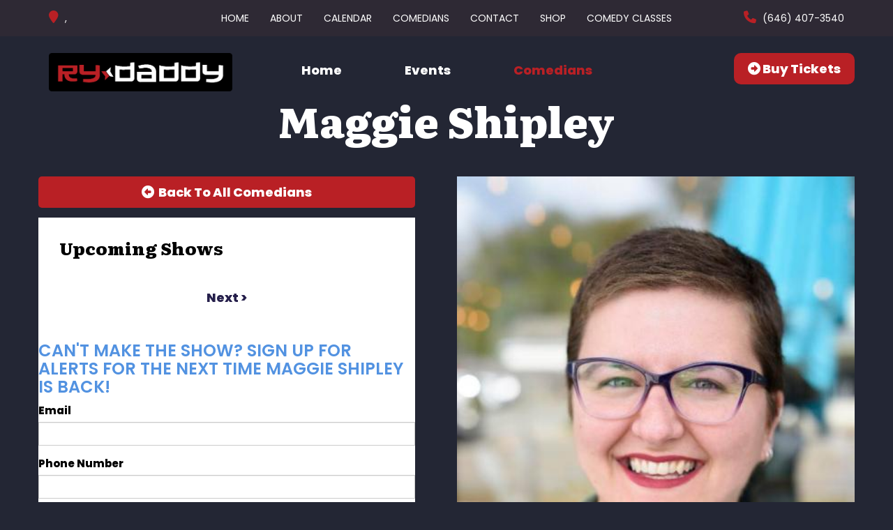

--- FILE ---
content_type: text/html; charset=utf-8
request_url: https://www.google.com/recaptcha/api2/anchor?ar=1&k=6Ld1_mkUAAAAAMKy1XzcDi7gaYinWnamKKe9oEZe&co=aHR0cHM6Ly93d3cucnlkYWRkeS5jb206NDQz&hl=en&v=PoyoqOPhxBO7pBk68S4YbpHZ&size=normal&anchor-ms=20000&execute-ms=30000&cb=htr0l7f0u7b3
body_size: 49514
content:
<!DOCTYPE HTML><html dir="ltr" lang="en"><head><meta http-equiv="Content-Type" content="text/html; charset=UTF-8">
<meta http-equiv="X-UA-Compatible" content="IE=edge">
<title>reCAPTCHA</title>
<style type="text/css">
/* cyrillic-ext */
@font-face {
  font-family: 'Roboto';
  font-style: normal;
  font-weight: 400;
  font-stretch: 100%;
  src: url(//fonts.gstatic.com/s/roboto/v48/KFO7CnqEu92Fr1ME7kSn66aGLdTylUAMa3GUBHMdazTgWw.woff2) format('woff2');
  unicode-range: U+0460-052F, U+1C80-1C8A, U+20B4, U+2DE0-2DFF, U+A640-A69F, U+FE2E-FE2F;
}
/* cyrillic */
@font-face {
  font-family: 'Roboto';
  font-style: normal;
  font-weight: 400;
  font-stretch: 100%;
  src: url(//fonts.gstatic.com/s/roboto/v48/KFO7CnqEu92Fr1ME7kSn66aGLdTylUAMa3iUBHMdazTgWw.woff2) format('woff2');
  unicode-range: U+0301, U+0400-045F, U+0490-0491, U+04B0-04B1, U+2116;
}
/* greek-ext */
@font-face {
  font-family: 'Roboto';
  font-style: normal;
  font-weight: 400;
  font-stretch: 100%;
  src: url(//fonts.gstatic.com/s/roboto/v48/KFO7CnqEu92Fr1ME7kSn66aGLdTylUAMa3CUBHMdazTgWw.woff2) format('woff2');
  unicode-range: U+1F00-1FFF;
}
/* greek */
@font-face {
  font-family: 'Roboto';
  font-style: normal;
  font-weight: 400;
  font-stretch: 100%;
  src: url(//fonts.gstatic.com/s/roboto/v48/KFO7CnqEu92Fr1ME7kSn66aGLdTylUAMa3-UBHMdazTgWw.woff2) format('woff2');
  unicode-range: U+0370-0377, U+037A-037F, U+0384-038A, U+038C, U+038E-03A1, U+03A3-03FF;
}
/* math */
@font-face {
  font-family: 'Roboto';
  font-style: normal;
  font-weight: 400;
  font-stretch: 100%;
  src: url(//fonts.gstatic.com/s/roboto/v48/KFO7CnqEu92Fr1ME7kSn66aGLdTylUAMawCUBHMdazTgWw.woff2) format('woff2');
  unicode-range: U+0302-0303, U+0305, U+0307-0308, U+0310, U+0312, U+0315, U+031A, U+0326-0327, U+032C, U+032F-0330, U+0332-0333, U+0338, U+033A, U+0346, U+034D, U+0391-03A1, U+03A3-03A9, U+03B1-03C9, U+03D1, U+03D5-03D6, U+03F0-03F1, U+03F4-03F5, U+2016-2017, U+2034-2038, U+203C, U+2040, U+2043, U+2047, U+2050, U+2057, U+205F, U+2070-2071, U+2074-208E, U+2090-209C, U+20D0-20DC, U+20E1, U+20E5-20EF, U+2100-2112, U+2114-2115, U+2117-2121, U+2123-214F, U+2190, U+2192, U+2194-21AE, U+21B0-21E5, U+21F1-21F2, U+21F4-2211, U+2213-2214, U+2216-22FF, U+2308-230B, U+2310, U+2319, U+231C-2321, U+2336-237A, U+237C, U+2395, U+239B-23B7, U+23D0, U+23DC-23E1, U+2474-2475, U+25AF, U+25B3, U+25B7, U+25BD, U+25C1, U+25CA, U+25CC, U+25FB, U+266D-266F, U+27C0-27FF, U+2900-2AFF, U+2B0E-2B11, U+2B30-2B4C, U+2BFE, U+3030, U+FF5B, U+FF5D, U+1D400-1D7FF, U+1EE00-1EEFF;
}
/* symbols */
@font-face {
  font-family: 'Roboto';
  font-style: normal;
  font-weight: 400;
  font-stretch: 100%;
  src: url(//fonts.gstatic.com/s/roboto/v48/KFO7CnqEu92Fr1ME7kSn66aGLdTylUAMaxKUBHMdazTgWw.woff2) format('woff2');
  unicode-range: U+0001-000C, U+000E-001F, U+007F-009F, U+20DD-20E0, U+20E2-20E4, U+2150-218F, U+2190, U+2192, U+2194-2199, U+21AF, U+21E6-21F0, U+21F3, U+2218-2219, U+2299, U+22C4-22C6, U+2300-243F, U+2440-244A, U+2460-24FF, U+25A0-27BF, U+2800-28FF, U+2921-2922, U+2981, U+29BF, U+29EB, U+2B00-2BFF, U+4DC0-4DFF, U+FFF9-FFFB, U+10140-1018E, U+10190-1019C, U+101A0, U+101D0-101FD, U+102E0-102FB, U+10E60-10E7E, U+1D2C0-1D2D3, U+1D2E0-1D37F, U+1F000-1F0FF, U+1F100-1F1AD, U+1F1E6-1F1FF, U+1F30D-1F30F, U+1F315, U+1F31C, U+1F31E, U+1F320-1F32C, U+1F336, U+1F378, U+1F37D, U+1F382, U+1F393-1F39F, U+1F3A7-1F3A8, U+1F3AC-1F3AF, U+1F3C2, U+1F3C4-1F3C6, U+1F3CA-1F3CE, U+1F3D4-1F3E0, U+1F3ED, U+1F3F1-1F3F3, U+1F3F5-1F3F7, U+1F408, U+1F415, U+1F41F, U+1F426, U+1F43F, U+1F441-1F442, U+1F444, U+1F446-1F449, U+1F44C-1F44E, U+1F453, U+1F46A, U+1F47D, U+1F4A3, U+1F4B0, U+1F4B3, U+1F4B9, U+1F4BB, U+1F4BF, U+1F4C8-1F4CB, U+1F4D6, U+1F4DA, U+1F4DF, U+1F4E3-1F4E6, U+1F4EA-1F4ED, U+1F4F7, U+1F4F9-1F4FB, U+1F4FD-1F4FE, U+1F503, U+1F507-1F50B, U+1F50D, U+1F512-1F513, U+1F53E-1F54A, U+1F54F-1F5FA, U+1F610, U+1F650-1F67F, U+1F687, U+1F68D, U+1F691, U+1F694, U+1F698, U+1F6AD, U+1F6B2, U+1F6B9-1F6BA, U+1F6BC, U+1F6C6-1F6CF, U+1F6D3-1F6D7, U+1F6E0-1F6EA, U+1F6F0-1F6F3, U+1F6F7-1F6FC, U+1F700-1F7FF, U+1F800-1F80B, U+1F810-1F847, U+1F850-1F859, U+1F860-1F887, U+1F890-1F8AD, U+1F8B0-1F8BB, U+1F8C0-1F8C1, U+1F900-1F90B, U+1F93B, U+1F946, U+1F984, U+1F996, U+1F9E9, U+1FA00-1FA6F, U+1FA70-1FA7C, U+1FA80-1FA89, U+1FA8F-1FAC6, U+1FACE-1FADC, U+1FADF-1FAE9, U+1FAF0-1FAF8, U+1FB00-1FBFF;
}
/* vietnamese */
@font-face {
  font-family: 'Roboto';
  font-style: normal;
  font-weight: 400;
  font-stretch: 100%;
  src: url(//fonts.gstatic.com/s/roboto/v48/KFO7CnqEu92Fr1ME7kSn66aGLdTylUAMa3OUBHMdazTgWw.woff2) format('woff2');
  unicode-range: U+0102-0103, U+0110-0111, U+0128-0129, U+0168-0169, U+01A0-01A1, U+01AF-01B0, U+0300-0301, U+0303-0304, U+0308-0309, U+0323, U+0329, U+1EA0-1EF9, U+20AB;
}
/* latin-ext */
@font-face {
  font-family: 'Roboto';
  font-style: normal;
  font-weight: 400;
  font-stretch: 100%;
  src: url(//fonts.gstatic.com/s/roboto/v48/KFO7CnqEu92Fr1ME7kSn66aGLdTylUAMa3KUBHMdazTgWw.woff2) format('woff2');
  unicode-range: U+0100-02BA, U+02BD-02C5, U+02C7-02CC, U+02CE-02D7, U+02DD-02FF, U+0304, U+0308, U+0329, U+1D00-1DBF, U+1E00-1E9F, U+1EF2-1EFF, U+2020, U+20A0-20AB, U+20AD-20C0, U+2113, U+2C60-2C7F, U+A720-A7FF;
}
/* latin */
@font-face {
  font-family: 'Roboto';
  font-style: normal;
  font-weight: 400;
  font-stretch: 100%;
  src: url(//fonts.gstatic.com/s/roboto/v48/KFO7CnqEu92Fr1ME7kSn66aGLdTylUAMa3yUBHMdazQ.woff2) format('woff2');
  unicode-range: U+0000-00FF, U+0131, U+0152-0153, U+02BB-02BC, U+02C6, U+02DA, U+02DC, U+0304, U+0308, U+0329, U+2000-206F, U+20AC, U+2122, U+2191, U+2193, U+2212, U+2215, U+FEFF, U+FFFD;
}
/* cyrillic-ext */
@font-face {
  font-family: 'Roboto';
  font-style: normal;
  font-weight: 500;
  font-stretch: 100%;
  src: url(//fonts.gstatic.com/s/roboto/v48/KFO7CnqEu92Fr1ME7kSn66aGLdTylUAMa3GUBHMdazTgWw.woff2) format('woff2');
  unicode-range: U+0460-052F, U+1C80-1C8A, U+20B4, U+2DE0-2DFF, U+A640-A69F, U+FE2E-FE2F;
}
/* cyrillic */
@font-face {
  font-family: 'Roboto';
  font-style: normal;
  font-weight: 500;
  font-stretch: 100%;
  src: url(//fonts.gstatic.com/s/roboto/v48/KFO7CnqEu92Fr1ME7kSn66aGLdTylUAMa3iUBHMdazTgWw.woff2) format('woff2');
  unicode-range: U+0301, U+0400-045F, U+0490-0491, U+04B0-04B1, U+2116;
}
/* greek-ext */
@font-face {
  font-family: 'Roboto';
  font-style: normal;
  font-weight: 500;
  font-stretch: 100%;
  src: url(//fonts.gstatic.com/s/roboto/v48/KFO7CnqEu92Fr1ME7kSn66aGLdTylUAMa3CUBHMdazTgWw.woff2) format('woff2');
  unicode-range: U+1F00-1FFF;
}
/* greek */
@font-face {
  font-family: 'Roboto';
  font-style: normal;
  font-weight: 500;
  font-stretch: 100%;
  src: url(//fonts.gstatic.com/s/roboto/v48/KFO7CnqEu92Fr1ME7kSn66aGLdTylUAMa3-UBHMdazTgWw.woff2) format('woff2');
  unicode-range: U+0370-0377, U+037A-037F, U+0384-038A, U+038C, U+038E-03A1, U+03A3-03FF;
}
/* math */
@font-face {
  font-family: 'Roboto';
  font-style: normal;
  font-weight: 500;
  font-stretch: 100%;
  src: url(//fonts.gstatic.com/s/roboto/v48/KFO7CnqEu92Fr1ME7kSn66aGLdTylUAMawCUBHMdazTgWw.woff2) format('woff2');
  unicode-range: U+0302-0303, U+0305, U+0307-0308, U+0310, U+0312, U+0315, U+031A, U+0326-0327, U+032C, U+032F-0330, U+0332-0333, U+0338, U+033A, U+0346, U+034D, U+0391-03A1, U+03A3-03A9, U+03B1-03C9, U+03D1, U+03D5-03D6, U+03F0-03F1, U+03F4-03F5, U+2016-2017, U+2034-2038, U+203C, U+2040, U+2043, U+2047, U+2050, U+2057, U+205F, U+2070-2071, U+2074-208E, U+2090-209C, U+20D0-20DC, U+20E1, U+20E5-20EF, U+2100-2112, U+2114-2115, U+2117-2121, U+2123-214F, U+2190, U+2192, U+2194-21AE, U+21B0-21E5, U+21F1-21F2, U+21F4-2211, U+2213-2214, U+2216-22FF, U+2308-230B, U+2310, U+2319, U+231C-2321, U+2336-237A, U+237C, U+2395, U+239B-23B7, U+23D0, U+23DC-23E1, U+2474-2475, U+25AF, U+25B3, U+25B7, U+25BD, U+25C1, U+25CA, U+25CC, U+25FB, U+266D-266F, U+27C0-27FF, U+2900-2AFF, U+2B0E-2B11, U+2B30-2B4C, U+2BFE, U+3030, U+FF5B, U+FF5D, U+1D400-1D7FF, U+1EE00-1EEFF;
}
/* symbols */
@font-face {
  font-family: 'Roboto';
  font-style: normal;
  font-weight: 500;
  font-stretch: 100%;
  src: url(//fonts.gstatic.com/s/roboto/v48/KFO7CnqEu92Fr1ME7kSn66aGLdTylUAMaxKUBHMdazTgWw.woff2) format('woff2');
  unicode-range: U+0001-000C, U+000E-001F, U+007F-009F, U+20DD-20E0, U+20E2-20E4, U+2150-218F, U+2190, U+2192, U+2194-2199, U+21AF, U+21E6-21F0, U+21F3, U+2218-2219, U+2299, U+22C4-22C6, U+2300-243F, U+2440-244A, U+2460-24FF, U+25A0-27BF, U+2800-28FF, U+2921-2922, U+2981, U+29BF, U+29EB, U+2B00-2BFF, U+4DC0-4DFF, U+FFF9-FFFB, U+10140-1018E, U+10190-1019C, U+101A0, U+101D0-101FD, U+102E0-102FB, U+10E60-10E7E, U+1D2C0-1D2D3, U+1D2E0-1D37F, U+1F000-1F0FF, U+1F100-1F1AD, U+1F1E6-1F1FF, U+1F30D-1F30F, U+1F315, U+1F31C, U+1F31E, U+1F320-1F32C, U+1F336, U+1F378, U+1F37D, U+1F382, U+1F393-1F39F, U+1F3A7-1F3A8, U+1F3AC-1F3AF, U+1F3C2, U+1F3C4-1F3C6, U+1F3CA-1F3CE, U+1F3D4-1F3E0, U+1F3ED, U+1F3F1-1F3F3, U+1F3F5-1F3F7, U+1F408, U+1F415, U+1F41F, U+1F426, U+1F43F, U+1F441-1F442, U+1F444, U+1F446-1F449, U+1F44C-1F44E, U+1F453, U+1F46A, U+1F47D, U+1F4A3, U+1F4B0, U+1F4B3, U+1F4B9, U+1F4BB, U+1F4BF, U+1F4C8-1F4CB, U+1F4D6, U+1F4DA, U+1F4DF, U+1F4E3-1F4E6, U+1F4EA-1F4ED, U+1F4F7, U+1F4F9-1F4FB, U+1F4FD-1F4FE, U+1F503, U+1F507-1F50B, U+1F50D, U+1F512-1F513, U+1F53E-1F54A, U+1F54F-1F5FA, U+1F610, U+1F650-1F67F, U+1F687, U+1F68D, U+1F691, U+1F694, U+1F698, U+1F6AD, U+1F6B2, U+1F6B9-1F6BA, U+1F6BC, U+1F6C6-1F6CF, U+1F6D3-1F6D7, U+1F6E0-1F6EA, U+1F6F0-1F6F3, U+1F6F7-1F6FC, U+1F700-1F7FF, U+1F800-1F80B, U+1F810-1F847, U+1F850-1F859, U+1F860-1F887, U+1F890-1F8AD, U+1F8B0-1F8BB, U+1F8C0-1F8C1, U+1F900-1F90B, U+1F93B, U+1F946, U+1F984, U+1F996, U+1F9E9, U+1FA00-1FA6F, U+1FA70-1FA7C, U+1FA80-1FA89, U+1FA8F-1FAC6, U+1FACE-1FADC, U+1FADF-1FAE9, U+1FAF0-1FAF8, U+1FB00-1FBFF;
}
/* vietnamese */
@font-face {
  font-family: 'Roboto';
  font-style: normal;
  font-weight: 500;
  font-stretch: 100%;
  src: url(//fonts.gstatic.com/s/roboto/v48/KFO7CnqEu92Fr1ME7kSn66aGLdTylUAMa3OUBHMdazTgWw.woff2) format('woff2');
  unicode-range: U+0102-0103, U+0110-0111, U+0128-0129, U+0168-0169, U+01A0-01A1, U+01AF-01B0, U+0300-0301, U+0303-0304, U+0308-0309, U+0323, U+0329, U+1EA0-1EF9, U+20AB;
}
/* latin-ext */
@font-face {
  font-family: 'Roboto';
  font-style: normal;
  font-weight: 500;
  font-stretch: 100%;
  src: url(//fonts.gstatic.com/s/roboto/v48/KFO7CnqEu92Fr1ME7kSn66aGLdTylUAMa3KUBHMdazTgWw.woff2) format('woff2');
  unicode-range: U+0100-02BA, U+02BD-02C5, U+02C7-02CC, U+02CE-02D7, U+02DD-02FF, U+0304, U+0308, U+0329, U+1D00-1DBF, U+1E00-1E9F, U+1EF2-1EFF, U+2020, U+20A0-20AB, U+20AD-20C0, U+2113, U+2C60-2C7F, U+A720-A7FF;
}
/* latin */
@font-face {
  font-family: 'Roboto';
  font-style: normal;
  font-weight: 500;
  font-stretch: 100%;
  src: url(//fonts.gstatic.com/s/roboto/v48/KFO7CnqEu92Fr1ME7kSn66aGLdTylUAMa3yUBHMdazQ.woff2) format('woff2');
  unicode-range: U+0000-00FF, U+0131, U+0152-0153, U+02BB-02BC, U+02C6, U+02DA, U+02DC, U+0304, U+0308, U+0329, U+2000-206F, U+20AC, U+2122, U+2191, U+2193, U+2212, U+2215, U+FEFF, U+FFFD;
}
/* cyrillic-ext */
@font-face {
  font-family: 'Roboto';
  font-style: normal;
  font-weight: 900;
  font-stretch: 100%;
  src: url(//fonts.gstatic.com/s/roboto/v48/KFO7CnqEu92Fr1ME7kSn66aGLdTylUAMa3GUBHMdazTgWw.woff2) format('woff2');
  unicode-range: U+0460-052F, U+1C80-1C8A, U+20B4, U+2DE0-2DFF, U+A640-A69F, U+FE2E-FE2F;
}
/* cyrillic */
@font-face {
  font-family: 'Roboto';
  font-style: normal;
  font-weight: 900;
  font-stretch: 100%;
  src: url(//fonts.gstatic.com/s/roboto/v48/KFO7CnqEu92Fr1ME7kSn66aGLdTylUAMa3iUBHMdazTgWw.woff2) format('woff2');
  unicode-range: U+0301, U+0400-045F, U+0490-0491, U+04B0-04B1, U+2116;
}
/* greek-ext */
@font-face {
  font-family: 'Roboto';
  font-style: normal;
  font-weight: 900;
  font-stretch: 100%;
  src: url(//fonts.gstatic.com/s/roboto/v48/KFO7CnqEu92Fr1ME7kSn66aGLdTylUAMa3CUBHMdazTgWw.woff2) format('woff2');
  unicode-range: U+1F00-1FFF;
}
/* greek */
@font-face {
  font-family: 'Roboto';
  font-style: normal;
  font-weight: 900;
  font-stretch: 100%;
  src: url(//fonts.gstatic.com/s/roboto/v48/KFO7CnqEu92Fr1ME7kSn66aGLdTylUAMa3-UBHMdazTgWw.woff2) format('woff2');
  unicode-range: U+0370-0377, U+037A-037F, U+0384-038A, U+038C, U+038E-03A1, U+03A3-03FF;
}
/* math */
@font-face {
  font-family: 'Roboto';
  font-style: normal;
  font-weight: 900;
  font-stretch: 100%;
  src: url(//fonts.gstatic.com/s/roboto/v48/KFO7CnqEu92Fr1ME7kSn66aGLdTylUAMawCUBHMdazTgWw.woff2) format('woff2');
  unicode-range: U+0302-0303, U+0305, U+0307-0308, U+0310, U+0312, U+0315, U+031A, U+0326-0327, U+032C, U+032F-0330, U+0332-0333, U+0338, U+033A, U+0346, U+034D, U+0391-03A1, U+03A3-03A9, U+03B1-03C9, U+03D1, U+03D5-03D6, U+03F0-03F1, U+03F4-03F5, U+2016-2017, U+2034-2038, U+203C, U+2040, U+2043, U+2047, U+2050, U+2057, U+205F, U+2070-2071, U+2074-208E, U+2090-209C, U+20D0-20DC, U+20E1, U+20E5-20EF, U+2100-2112, U+2114-2115, U+2117-2121, U+2123-214F, U+2190, U+2192, U+2194-21AE, U+21B0-21E5, U+21F1-21F2, U+21F4-2211, U+2213-2214, U+2216-22FF, U+2308-230B, U+2310, U+2319, U+231C-2321, U+2336-237A, U+237C, U+2395, U+239B-23B7, U+23D0, U+23DC-23E1, U+2474-2475, U+25AF, U+25B3, U+25B7, U+25BD, U+25C1, U+25CA, U+25CC, U+25FB, U+266D-266F, U+27C0-27FF, U+2900-2AFF, U+2B0E-2B11, U+2B30-2B4C, U+2BFE, U+3030, U+FF5B, U+FF5D, U+1D400-1D7FF, U+1EE00-1EEFF;
}
/* symbols */
@font-face {
  font-family: 'Roboto';
  font-style: normal;
  font-weight: 900;
  font-stretch: 100%;
  src: url(//fonts.gstatic.com/s/roboto/v48/KFO7CnqEu92Fr1ME7kSn66aGLdTylUAMaxKUBHMdazTgWw.woff2) format('woff2');
  unicode-range: U+0001-000C, U+000E-001F, U+007F-009F, U+20DD-20E0, U+20E2-20E4, U+2150-218F, U+2190, U+2192, U+2194-2199, U+21AF, U+21E6-21F0, U+21F3, U+2218-2219, U+2299, U+22C4-22C6, U+2300-243F, U+2440-244A, U+2460-24FF, U+25A0-27BF, U+2800-28FF, U+2921-2922, U+2981, U+29BF, U+29EB, U+2B00-2BFF, U+4DC0-4DFF, U+FFF9-FFFB, U+10140-1018E, U+10190-1019C, U+101A0, U+101D0-101FD, U+102E0-102FB, U+10E60-10E7E, U+1D2C0-1D2D3, U+1D2E0-1D37F, U+1F000-1F0FF, U+1F100-1F1AD, U+1F1E6-1F1FF, U+1F30D-1F30F, U+1F315, U+1F31C, U+1F31E, U+1F320-1F32C, U+1F336, U+1F378, U+1F37D, U+1F382, U+1F393-1F39F, U+1F3A7-1F3A8, U+1F3AC-1F3AF, U+1F3C2, U+1F3C4-1F3C6, U+1F3CA-1F3CE, U+1F3D4-1F3E0, U+1F3ED, U+1F3F1-1F3F3, U+1F3F5-1F3F7, U+1F408, U+1F415, U+1F41F, U+1F426, U+1F43F, U+1F441-1F442, U+1F444, U+1F446-1F449, U+1F44C-1F44E, U+1F453, U+1F46A, U+1F47D, U+1F4A3, U+1F4B0, U+1F4B3, U+1F4B9, U+1F4BB, U+1F4BF, U+1F4C8-1F4CB, U+1F4D6, U+1F4DA, U+1F4DF, U+1F4E3-1F4E6, U+1F4EA-1F4ED, U+1F4F7, U+1F4F9-1F4FB, U+1F4FD-1F4FE, U+1F503, U+1F507-1F50B, U+1F50D, U+1F512-1F513, U+1F53E-1F54A, U+1F54F-1F5FA, U+1F610, U+1F650-1F67F, U+1F687, U+1F68D, U+1F691, U+1F694, U+1F698, U+1F6AD, U+1F6B2, U+1F6B9-1F6BA, U+1F6BC, U+1F6C6-1F6CF, U+1F6D3-1F6D7, U+1F6E0-1F6EA, U+1F6F0-1F6F3, U+1F6F7-1F6FC, U+1F700-1F7FF, U+1F800-1F80B, U+1F810-1F847, U+1F850-1F859, U+1F860-1F887, U+1F890-1F8AD, U+1F8B0-1F8BB, U+1F8C0-1F8C1, U+1F900-1F90B, U+1F93B, U+1F946, U+1F984, U+1F996, U+1F9E9, U+1FA00-1FA6F, U+1FA70-1FA7C, U+1FA80-1FA89, U+1FA8F-1FAC6, U+1FACE-1FADC, U+1FADF-1FAE9, U+1FAF0-1FAF8, U+1FB00-1FBFF;
}
/* vietnamese */
@font-face {
  font-family: 'Roboto';
  font-style: normal;
  font-weight: 900;
  font-stretch: 100%;
  src: url(//fonts.gstatic.com/s/roboto/v48/KFO7CnqEu92Fr1ME7kSn66aGLdTylUAMa3OUBHMdazTgWw.woff2) format('woff2');
  unicode-range: U+0102-0103, U+0110-0111, U+0128-0129, U+0168-0169, U+01A0-01A1, U+01AF-01B0, U+0300-0301, U+0303-0304, U+0308-0309, U+0323, U+0329, U+1EA0-1EF9, U+20AB;
}
/* latin-ext */
@font-face {
  font-family: 'Roboto';
  font-style: normal;
  font-weight: 900;
  font-stretch: 100%;
  src: url(//fonts.gstatic.com/s/roboto/v48/KFO7CnqEu92Fr1ME7kSn66aGLdTylUAMa3KUBHMdazTgWw.woff2) format('woff2');
  unicode-range: U+0100-02BA, U+02BD-02C5, U+02C7-02CC, U+02CE-02D7, U+02DD-02FF, U+0304, U+0308, U+0329, U+1D00-1DBF, U+1E00-1E9F, U+1EF2-1EFF, U+2020, U+20A0-20AB, U+20AD-20C0, U+2113, U+2C60-2C7F, U+A720-A7FF;
}
/* latin */
@font-face {
  font-family: 'Roboto';
  font-style: normal;
  font-weight: 900;
  font-stretch: 100%;
  src: url(//fonts.gstatic.com/s/roboto/v48/KFO7CnqEu92Fr1ME7kSn66aGLdTylUAMa3yUBHMdazQ.woff2) format('woff2');
  unicode-range: U+0000-00FF, U+0131, U+0152-0153, U+02BB-02BC, U+02C6, U+02DA, U+02DC, U+0304, U+0308, U+0329, U+2000-206F, U+20AC, U+2122, U+2191, U+2193, U+2212, U+2215, U+FEFF, U+FFFD;
}

</style>
<link rel="stylesheet" type="text/css" href="https://www.gstatic.com/recaptcha/releases/PoyoqOPhxBO7pBk68S4YbpHZ/styles__ltr.css">
<script nonce="nZ2K0JKJ7oOT1jype8MvzA" type="text/javascript">window['__recaptcha_api'] = 'https://www.google.com/recaptcha/api2/';</script>
<script type="text/javascript" src="https://www.gstatic.com/recaptcha/releases/PoyoqOPhxBO7pBk68S4YbpHZ/recaptcha__en.js" nonce="nZ2K0JKJ7oOT1jype8MvzA">
      
    </script></head>
<body><div id="rc-anchor-alert" class="rc-anchor-alert"></div>
<input type="hidden" id="recaptcha-token" value="[base64]">
<script type="text/javascript" nonce="nZ2K0JKJ7oOT1jype8MvzA">
      recaptcha.anchor.Main.init("[\x22ainput\x22,[\x22bgdata\x22,\x22\x22,\[base64]/[base64]/MjU1Ong/[base64]/[base64]/[base64]/[base64]/[base64]/[base64]/[base64]/[base64]/[base64]/[base64]/[base64]/[base64]/[base64]/[base64]/[base64]\\u003d\x22,\[base64]\x22,\x22HTfCssO9w5lawrnCjXMvZRTCjVXDjMKmw7nCn8KlGMK4w6pwFMOlw4bCkcO8ej/Dll3CkEZKwpvDvSbCpMKvPR1fKWPCtcOCSMKAfBjCkhHCnMOxwpMtwp/CswPDtXhtw6HDhE3CoDjDs8ONTsKfwoPDjEcYKkXDmmc7E8OTbsO3f0cmIF3DokMnVEbCgzMKw6R+wqnCk8OqZ8O8wqTCm8OTwq3CvGZ+CsK4WGfCpRAjw5bCuMK4bnMNZsKZwrYaw742BCDDqsKtX8KfSV7Cr0jDrsKFw5duDWkpcGlyw5duwqZowpHDvMK/[base64]/CncO8Q8KLw5nDp8OVwq49OwFTw73CisKPH8O/[base64]/DrMKvawzCkMODKsOhUVnCp37DnhzDoBt2bMK3wqBqw7jClsKVw6/CnFvCjHZ2HD1TKGB/QcKzETxvw5HDuMKxHT8VN8OcMi5gwqvDssOMwp1Bw5TDrlvDjDzClcK4DH3DhGcNDGZpDUg/w6Igw4zCoHHCp8O1wr/CqmsRwq7Cg1EXw77CnxE/LjzCtn7DscKSw7syw47CicOdw6fDrsKlw5dnTwwXPsKBCEAsw53ClMOYK8OHG8OSBMK7w6fCpTQvEMOabcO4wpRMw5rDkz/DkxLDtMKFw7/[base64]/DhjHDsyvDhWdQAcKLYiA9w6vDqcKFw6dbwp0JOMOtWR7DlwLCqMKGw55XS2XDgsOOwoo3RsOOworDpcOnSsO2w5rCqQcBwqLDvXEsCcOcwq/CtcOsJMKbNsObw6M7eMOHw41FUMO/[base64]/[base64]/w5cSCsOSw7B+w5x3wrwxdsK3KsKgwqd6YyFVJFzCrSBMJWnCssK0XcKke8OrF8KBGUBIw5lNLS/[base64]/DoB9ow554w4InSzHCicOmw7LCh8KWwq9YFcKZwqnDgm7DssKtHRA0wpTDvHUAGsOyw6NJw4EmXcKNPVpRT2k6w71/wqjCij4nw6jClsKnNmnDpsKaw7vDscOMwpjCuMKZwpFgwrMCw77CtzZHw7bDnlIlw6/CiMK7wqR7w6XCqh4jw6nCqGDCgcKSwq8Fw5IdA8O2ACVWwrLDmSvCjF7DnX/CpnzCi8KPEllww60iw6fChiPCuMOdw7ksw49PDsOhwrPDksK4wo/CjzkqwpjCtcKyTyU5w5PDrQRsSxd6w5TCvxEOPjDDigTCtkrDnsK+wo/DgzTDpHHCgMOHFxNyw6bDosK7wqjDtMOpJsKnwoMmTCvDuT4nwqPDql0McMKQa8KVWgPCncOVJ8O7FsKvw5pBw7HDpGzDscKFS8KxPsO+woQ6c8O9w6oCw4XDscOmT0UeXcKYw5JLUMKrWkjDh8Obw6txJ8Ojwp/DnCfCqwI0w6EpwqcmTMKFd8KqCyDDs2VIS8KPwrzDl8OCw43DvcKPw5nDmhjCmmbChcOmwojCkcKZw5PCuifDlcKWO8KDNXLDscO/[base64]/LW9ww64QPsOXXsK4L18hOTPCtWDCq8KkBMObAcOVRl3CpcKxJ8O/aF3CsynCl8KNNcOwwonDrzUkaQN1wrLDvMK4w6/DqMOxwoXCvcOjMHh8w6zDgCPDvcOBw6tye0bCrMKSERplwrXDj8Kmw4k5w5nCjBQvwpcqwpNoZXPCkgJGw5DChMOyFMKew6kfIyc2YT7CtcKmTU/Ds8OAQ11NwpHChUZkw7PDg8OWb8Odw6bCgcOUDToxc8Kww6EsX8OpM3wROsOAw53CgsOBw63CtcKtA8KYw54KGsKmwo3CtiXDqsK8SmjDg0Qxwrxhw7nCnMOhwrh0aWTDs8O/JkN3MXhFw4HDj3NpwobCtMOcWcKcJkhnwpMTGcKOw6TCj8Ojwp3CvcOrb0J7PgBoCVs4wpTDmFhcfsO8woIlwr5mJsKvH8K7fsKrw6fDt8KoD8OKwp3Cm8KEw6QIwo0fw603U8KPSicpwprDvsOTwrbDgMOowq3Dh1/Cm2jDtsOzwrdmwq7CscKSE8KBwqhjDsObw4DCrEAjGMKSw7kcw48yw4HCosK+wqFkMMO7XsKkwprCiSvCjzTDuHp9XQAEBW7CuMKDBMO6KU9iHnLDgghvLj5Cw7g1fgrDoxQUeyPCngh2woNawp19N8OmV8OIw4nDjcOdRcKzw4MwDTQzbMKMw6nCq8OEw7tIw4EZwo/DjMKLSMK5wr8sRsO7wrodw67DucKBw48ZX8KqN8OgUcOew7Bnw5ZDw5dgw4rChx0Vw6rCksKMw7JVIcK3LzvCmcK/UC/DkVnDk8O/wr3DhAAHw5PCtcODYcObZsOhwqwic3xmw4fDscO1wpkMRknDkMKGwpjCmGhvw4jDqMOhZkjDmcOxMh7CrMO8HyHCtHcZwonCsiLDgV1Ww6A4YcKlLhxcwpvCm8Kqw7/DtsKOw4nDqG5TbsOYw5LCt8KbOkl5w6jDp2pLw5vDumFOwonDtsODV3vCmGLDl8OKD1hiwpbCgsOjw74Nw43CncOTwoRdw7fCnsOEGXRccyBjMMK5w5fDg2V2w5QwE1jDgsKvZMOxOsO/XBtLwp7DjVl8wozCjBXDj8OIw6hzTMODwqJ8SMK4dcK0w4oIw53DlcKAWRfCjsK8w7PDksOawqXCv8KcRAQ+w6YEcF/DqsOywpPCosOqw5bCqMOdwqXCuXTDqGhFw6/DusKPOyV6cjrDrT5owoTCsMKxwpjDqFvCrMKqw4BDw6XCpMKIw7JtVsOKw5vCpRHDthjDjF9cXknCsUsTSTU6wpFtb8OgdgorUy/[base64]/Ck0vDh8ODB8KJI8KiA8KDw6HDmsOWw5LCoirCmwJ9IE9Cf33Dt8KWScOdPMKtJcOjwpUwPj8Bcm3DmBrCgVIPwpnDtm44WMKywr/Dk8Ozwp9hw4Rywo/DrsKPw6fChMODN8Kzw6jDscOJwpYnVyrCjcKkw7zCicOkBl7DqcOTwqPDlsKjIy7Dh0E5w7ZcYcK5wp/DmX9cw48ABcO5cVYMeltewpvDhHolJ8OZSMK+e2Yifjl7GsOuwrPCm8OkKMKgHwBTO0TCpCE2chLCo8KEwofClkjDr1/DgsOUwrjCmxvDhR7Cu8OWFcKvG8K9wrnCqMOoHcKAfMOSw7HCgiPCp2nCg0MQw6DDj8OqCwIDwr3Dl0NYw4kDw4BOwolzK3EdwqUkwp11XwZPb2/DoGzDnMOQVCdowqgVZ1TCnmAkcsKdNcOQw6fCnjLCtsKYwqzCocOdIcOEVGvDh3U/[base64]/w7fDjcKlw4tMwrvCqMKPeMK2LcO8w7RBwrcPwqINIkTDvsOCN8OWw7gWwrxiwr48KjBPw48Zw6t2KsKOAldOw6vDl8KuwrbCpsKeTCTDp2/DhB3Dk0HCl8OPOsOCHVPDjMOII8K4w7RaOHjDnFDDhATCpVwRwqHDrwQxwoXDtMKLwqNlw7lrNl/[base64]/wrnDpMK4GMOpwqzDtsOAwo7Crx/CmFpyZmTDrcO9C2s2wpzDqMKQw7Vlw5jDiMOCwoDDlVdoeDoMwoMYwqjCgwA2w4VjwpQMw67ClMOHV8KIb8OUwrfClcKBwrjCj1dOw5DCtsO3dwMEN8KrABDDpyzDjwjCpMKRTMKfwoHDnMKtFw3CtMKXw4EbIcORw6/Cg1/CuMKID3HCkUvCpAfDjEPDusOsw5Bsw4TCjDXCtVk2w7Anw7VVDcKtYMOGw5ZQwpZtwq3CswzDqXM3w6PDux/CuHnDvhsIwpbDmsKCw5x0CCbDnRHCisO4w7IFwonDocKNwobCtXzCgcOzw6XDpMOnw7lLADDCoyzDrSZCTWfDiBN5w5h4wpXCrETCu3zCu8KLwojChAIkwpPCv8Kpwo04RMOyw65dP1LCg2ULacKow50Sw5TCh8O9wrTDhMOrCynDgcKlwqjCqA/DlsKQOMKfw7bCpcKAwp7CohcbPcKeU3N0wr1ZwrFrwpUlw7paw63CgEEXK8Kmwq9zw7p5JXIUworDqA/Du8O/wrHCpDbDnMOzw6DDlMOVTnISO0tIbVEqGMOiw77DgcKZw5lsCHoAAsKOwp88S2LDpxNuOEbCqidlGW4Cwr/Dq8KHCTlWw6lzw5tzwpjDi1XDtsOoBlTDmcOkw5pgwo9fwpl8w6TDli5LIcKBScKdwqNWw7diGsKfYRw2PVfCvwLDi8OmwrHDg0d7worDq1jCmcKeGEPCksO7JMKkw5AYGmDCpHkIRkrDs8KUVsOlwoMnwrRZLSwlw7TCvMKFD8K1wrRFw4/CjMKDVMKkcAc1wooMWMKLwojCqUrCqcOuQcOWTCvDg2AqdcONwpMYw5/DnsOENAtjG2dbwpZTwpgNE8K7w6YNwqvCkhxpwpfCnQxXwrHCmVJpEsOSwqXCicKLwrvCohNyBFPCosO7UC1kIsK5LXnDj3XCocK/LnTCsnIiJlnDiQfClcOAw6HCh8ONNlvCtScRw5HDtCQBwqrCucKrwrB/wrHDvi4LfBTDscKmw4FeOMO6woHCnH3DjMOaADbCrERvwqbCn8KNwqYpw4UsMMKCVmpRVcKEw7sPecOlc8O9wqbCgcOuw7/DoAppOMKOMsK5ZgPCrUQXwoQTw4wdHcKswprCplnCmzlFFsKPacKuw78mG0tCMQEgDsK/wo3Cs3rDn8OqwrbDn3M/BwUJay5xw7oLw4/[base64]/CWDDv8OnwozCqsKQWMKGw5pHXU/DkgrCscKvbMOUw4DDhcOkwpPCncO6wqnCkzBxwrA8X3DCvDpRYjPDsBHCmMKdw67DhkUywrBWw70MwosTVcK7cMOfATrDscK3w7R7OD5AOMOnAxYaa8K6wq56b8O2B8ObfMKVbh/DqnF2LcKzw4ZAwqXDusKlwqXDvcKrcCUMwoobPMOjwpXDn8KTI8KiPcKQw7BPw5hJwp/DlGHCvMOyNUUAUFfDunzCnkwYdEZRc1XDrCTDinzDk8OzWCkZUsK4wqjDuX/[base64]/Crh4jw7bDu3PDrX/CtX/DmTjDsm0hwoHDuh7DkMOyZg4dAsOIwoMBw59+w7LDgiJmw5d9NsO8aCrDrcONF8O3dX3CsGHDulYZRhFQGcKGE8KZw6YWw6EAKcOlwrvCll0nHQvCocKEw54BJMOfF2TDvMOEwpbCj8KXw6tHwotNfHdeAwfCsB/CmkrClnTChMKNJsO+S8OSUGzDjcOjfyfCgFRcUwzDt8KvbcOvwpMpbUgxb8KSdMK7wrVpTMKbw4fDiVMUEhnCkj5fwqsOwoHDkU/DkAFhw4ZMwobCvHDCvcKvScKvwrzConRMwq3Dngl6ccKPWWwbw7V5w7QIw4BfwpN1ScOhJ8O3csO3fMOIKMO7wrbDk2/[base64]/[base64]/[base64]/[base64]/CgsOowpYBwrjCk8OjwrzDoMOeLw4tcQfDvcKmJcKucg7DqCU7bgXCrgRow4bCuS/Cj8Oqwqorwr1FIkd/e8KAw5A1GAFVwrfClS8kw4/[base64]/CrjAcRMKaw5vDgUlZI8OwSmQSPMOcNiIsw5LCksK/CyDCn8OYwpLDnFQpwpfDrsOHw6IMw6zDlcO2F8O1OABewpPCuyHDqUEWwpbCi1VIwpLDu8KGWUkCOsOAdg1Day3CucKpIMKjw67CnMOBWkAmwodIKMK1e8O5IMO0AcOaN8OIwo/Dk8ODEFvDkwoGw6zCt8K7csKtwp5ww57DgMO2IGxgd8Olw6PCmcOlWzIcWMOawo9ZwprCrmzCpsOdw7BbWcKKPcO2RsKow6/CusOdQEFow6YKw74fwrfChm7CtsKmPsK+w5bDlQhYwqlvwo9+wohHwr3DuVfDhHXCoipew6LCpcO4wqLDl0/Dt8OWw7rDpGHCmBLCojzDh8OFQRbCnh3DuMOlwrDCm8KiAMKWRcK6PsOGEcOow5HDncOXwovCtEctMwouT29vTcKFBMOGw4XDrcOxwqRawoPDtHAZf8KRRwJUPMOJfhFKw6QZwr4iPMK+UcOZLsOEX8OrGMKQw5EmXl/[base64]/DsOpTHhONBh6JsKrFWcHw5vCkcOsesKpwo5Yw44Uw67DrsOQwoQ2wrLDoEvCksOpIcKIwpliYxMIPAvCuzcFCxvDmxvConwMwp8Lwp/CniJUbsKpEMO/[base64]/CtA5nwqcxwr97woJ7U2DCm8KQw6A5HxpZe2wyWAZ1RMOCUBIsw7oPw7PCicO/[base64]/Co8Kqw6QKw4nCpcKhe8OMS8ObGwHDtW7CjsKNbATCtcOxwqXDhsOHFE8dGismwq0WwrF1w4IUwpgKCxDCkkzDnmDClScLCMO3SRBgwr8rwqvCjm/CrcOuwoZeYMKBHyzDsRHCu8KidVHDnkPCpRRvXMO8BCIWbFrDh8Odw7AUwqspesO1w4DDhWzDhcOHw40KwqTCsmPDhRc9ThXCoktEFsKIbcOnOsOGasOaC8O2Yl/Dl8O8F8ONw5nDrMKcJ8KQw7lwJi3CvG7DljnCnMOew60JLFLCmm3Cg1x4wq99w6tBw4cCbXV8wpwfDMOPw7BzwqtaH3LCjcOsw4/DnMK5wowSYUbDuhYuF8OMVcOqw5gjwr7ChsOjGcOnw7/DgyHDtzrComjCnhXDtsKIVyTDiEtiY3HCssOIw73DjsOgwpDCtsOlwqjDpi9/Pyp1wovDkjczFHRMZ11zXcKLwpzCrUJXwoXDgW80wrhFUMOOB8OPw7bDpsOxBwjCvMKfJXtHwo/Dj8OGAiUDw64na8OewozCrsOawp8uwop9w4HCocOKAcOQDz8QDcK6w6M6wpTCncO7EMOnworCq2TDpMKaEcKHS8OrwqxCwoDDj2tfw6LDisKRw4/DrmbDtcO+RsKuXXdgYBstVSVVw4VKdcKiGsOIw7PCt8Kfw5DDnyvDgMKBKnDDpHLCncOewpNIG2QCwoFDw49bw7LCmMOKw57DicK8UcOxUFw0w7M2wrh5woIxw4fDmsOHXT/Cq8OJSj3CljrDgwDDnMO5wpbCsMOPd8KKdcOZw4sbGsOmGMOPw6YDflTDrUXCjsKmw4rCmUAQM8O0wptHHSQKQWJyw5PCn1DDuWoUEAfDoXbCgsOzwpfDocOWwoHCqkBtw5jDkV/Dl8O1w5jDkFBvw45rGsO9w7PCkG0Kwp3Dh8KFw4AuwobDoHLDk0jDtnfCgsO8woDDvBfClMKLZsOzXSXDqcO8TMK5EEJzaMK9ZMOuw5TDjMK8UMK6wqnDlcO6AMKDw6xFw6bCjMKLwrJ1SnvCtMOOwpZuYMKfIG/Dt8KmUQ3DsTt2UsOOQTnDrAAxWsOxG8K2MMKIcW1hRjQTw4/[base64]/CjMKwGj7DqsOPwoFaw6osw4bCvQEBT8KmOQRER17CmsKbOj8jwrbCiMKiEMOOw5XCgiUUD8KYTMKEw5/CuGgMVlTClzhDQsKOFcO0w4V/IwLCoMO/GAQ0BFt8bDkYGsONbj7DlG7Duh4nwpTDqCtqw6tTw77CgUvDuDpNFGfDucOra27DkW9dw43DgQ/CvsOTTcKOFgd7wq7Dg23CpUNwwprCuMOZBsOqFcOBwqbCu8O2cl8Sa1vDtsOoRAbDm8KuSsOYa8OFEBPCqkUmwq7DnnvDgFzCuBdHwoLDu8KawpPCmBpYXMOswqJ4PF0wwoZXwr4PD8Oyw44Qwo4LJnZ+wpNnZ8Kew5/DhcOrw6kvd8Oxw7vDlsOHwrMiEGTCssKlTcKoWj/DmnwNwqnDsCTCughFwovCpsKbC8KtXiPCnMKNwoQ8K8Otw43ClCtgwoMdIMOFbsOOw6fDlsKDPMOdwrJZCsOZGcOqHXEtwrnDohTCsSXDsS3CnnLCtyNGYU4fGG9GwrjDrsO6wqp+WMKcWsKXw6TDsUTCvsONwoMPGMKzXGF/w5odw6lfaMKsJywdw5QCF8O3a8OJVUPCqHpmSsOBA33DkB1dPMOqSMOKwpYIOsOlXMK4QMOaw4N3fDMNdh3Cjk7CqBvCiHt3LwHDpMKgwpXCosObGDPCljzDl8Oww7/[base64]/Dp8KBwoHDgcORZsOdQsOTw4jDisOnasKkccOswoDDjDrDqknCi1NzPSXDpcO5wpHDqDPCvMO5wrBbw7fCvRwYw5bDnDU7csKZZHvDu27DgiTDiBrCu8K8wqcgdcO2b8K9G8O2YcOjw5vDkcKNw7xLwot9wptCDXrDnkzDsMKxT8Okw4Myw4rDr3/[base64]/[base64]/Di3rDjBBrwrTDqmM2FsKHAmQ9wolcwoZfF0/DrDZbwrFawr3ClcOOwoHCnVg1JcKMw6HDv8KbH8OkbsO/w6oRw6XCucKVZ8KWRsOBasOFexjCkEp6w6TDn8KEw4DDqgLCm8OWw4FnLFjDhn8sw5FdXQTCjxjDrcKlBwEiCMKsO8KBw4zDl2JUwq/DgS7DkF/DnsOew5pxQlnDqMOpZDJvw7cKwroTw5vCo8KpbBxuwpjCqMKdw5o8dSHDl8OnworDhhpPwpPCksK2NyYySMObK8Kyw4HDrizClcOhwqXCucO1IMOefcKgJsOMw4/CimHDhGwHwpPCvBsXfhVzw6M9dSl9wpnCvWnDrsKuI8KLdMOOXcOHwqXCtcKOacOowrrCisOjZMOjw57DlcKcLxTDky3Dr1fDoxBQWiA2wq3DhQ/ClMOHwrHCscOGwqRbJcOQwq0iT2tGwrMrwoJWwqXDmVsYwrTCvj80NcOpwrjCrcKfSXLChMOvLsOHXMKaNhEFNm3CscOpTMKMwphEw5XCvys1wo4gw7vCnMKYdUNJVzIKwp/DigXCvHjCt1XDmMKGGsKDw7DCqg7DgMKFYDzDnRQ0w6YKScK8wp/DtMOrKMOgwoPCiMK6H3vCpnvCtj/[base64]/DnXHDqcOgUMK6c8OMw4fCljzCtsKLagQXNkjCrcK/[base64]/bMOTR8OUQyTChQrDqMO8w49tawPDocOrw7vDuBxfe8OPwptuw7VXw5E+wr/DgCQbHhnDvnPCsMOOY8O2w5p+w5HDjcOcwqrDvcOrEHNKTFvDiXgDw47DrjcZfcKmOsKhw7LChsOXwpLDscKkwpQaUMOuwrrCu8KyXMK0w6UGUMKTw6zCssKKdMKoCAPCtQ7DkMOJw656ZWUAccKRw5DClcKbwql1w5R6w6UMwpQgwoYaw6sNHsK0L1olw6/CpMOxwpLCvMK1SBE9wr/CscO9w59/fwrCjcOdwr8QQsKfVgV0DsKzOCpKw7thL8OeUy4WX8Kmwp1GHcOsRA/Ck38dw7ltwofCjsO3w7TCg13Ci8K5BsKuwoXDiMK/VwHDksKEw5vCnxPClCYGw5jDr1wyw79TPG3Co8Kjw4bDinPDkjbCr8OLwrJpw5k4w5ALwp8wwpXDvCIUE8KWdMOvw6HDpHovw6V7wpUUIMO9wpbCvTLCmMKtRMO8fcKXw4HDk1nDnTlDwovCg8OPw5kBw7pRw4jCqsKXSCPDmld9RE/CqBPCuxHCv3dQfT7CssK5d09CwrfCr3vDiMOpFMK/T2FVR8OhSsOJw57Ctl3Dk8KYGcOyw77Cl8KAw5BFBEvCr8Kqw5wLw4bDhcKFNMKEdMK0wr7DmMOrwrUQXsOzbcKxVcOHwr4+w6Z6fGpQdzPCg8KBJ0/DusOyw7hvw43DtMOxRUDDv1ZVwp/CghgiHmUtCMKrWMK1Ql1Cw4zDjlhiw6/Cpgh8IMODYRjCk8OGwpAFw5pewqkdwrDDhMKPwo/CuFfDgU9Lw4ladMOVZUrDtcOOMcOMKVXDoENDwq7DjFjCocKgw6LDv0wcOgjCusKCw7hBSsKZwodxwo/DjCzDvydWwpg6w7s9w7PDjyhlw5g4NcKOXwZKUnvDgcOlZQjCp8O/wrprwpR9w6jCicODw7YvQ8Oaw68ZJzzDnsK0w5sowoM/LsOJwpJcDsKcwqXChEfDtkfDtsOKw4l/[base64]/[base64]/DohF7woEjwpLChcKiw5rDviJIwoEIw5x5wqHCpDhyw5dGAQIzw6sBAsOkwrvDsEUDwrgMAMKAw5LCtcO9wqDDpjtaaiUBGhbDnMKOWyLCqUJef8KhAMKfwpJvw63DrsOdWXU5XMOde8OsZ8Kyw5IowqDCp8OVLsKrcsOnwowydgJGw6N/wrdKcxQLPnXDtcK4S3fCicK+wp/CvUvDncOhwrfCqREXbTQRw6fDi8K2DWEQw59FEix/WzbDtVERwq/CpMKpFh0nVTIMw67CpT3Cux3CksODw4zDvQVqw5Buw51GGcOsw5HCg2ZmwqIuO2d+w5YUBMOBHzzDmyk4w7cnw5zCngpkKzBRwqoFEsOyO2ZBCMKrWMK/Fl5Mw5vDl8KYwrtREkHCpznCh0jDjxFuEhfCixrCl8K6LsOmwoUlbBwBw5M2Hg/Cli1fISISBABzCSsiwrxVw6Jyw5QIJcK4DcOzKhTDt1NUHQLCicOawrPCi8OPwoNyV8OOO0nDrH/DrEIOwqF4V8KvWylpwqtbwr/DnMKhwp5+KhJhw6c2HlzDk8KWBGwfZQpocH5LcRxPw6RMwqjCpC0Zw64UwpwpwoMqwqUiw5s+w7wtw7/DtVfCnRVxwqnDt2FDUAcWASc2wpdkbHkFaDTCm8O9w6LCklXDtH/Ck23DklhrOXNqJsOSwrvDl2NEdMOTw5VjwozDmMKGw7hgwrZoC8OyZMOpByHCqMOFw4IpKcOXw61CwoLCqBDDgsOMegjCl1wTWSnCjcK+UcKQw4kJw73DgMOtw4zDncKERcOdwoRsw6HCqi7ChsOEwpTDncKVwq1jwqlwbXVSwrcddcOwOMOFw7gAw4DCksKJw6k/[base64]/dAIKwpt5wqdaMhLDuD/DnMONw74Sw7/[base64]/bcOVTCMxw6zCqMK+FsKCw44Hw7o/aDkvVxjDi2MAKsOpbzXDt8OFTMOHThI3c8OdEsOmw7fDiHfDucOtwrk3w65tJGJxw6/CsgwbH8OSwr0VwqfCo8K8BWUfw4fDljJPwr3DkURvLV3Cp3TDm8K1F1RLwrTDvMOowqc3wp3Dtn3DnTXCiUbDkkR2CzjCgcKFw4t1FMOeJQxcwq4Pw59ow7vDlikZQcOFwo/DoMOrwpDCuMKVOcK+F8OEGcOCQ8KLNMKhw5HCpcOBY8KaYWA7wq/CqsKuHsKcZsOiSh3DiQnCs8OEwp/DgcOJKDwKw5/DrMKFw7phw5HCisK9wqjDkcKpf3HDhnjDt3TDuQPDsMKcET/Cjyg/[base64]/[base64]/DoF7Cnx0MwrYrTMO+dsOZwrrCjSnDkwoBVsOuw7M6KsOOwrvDn8KWwqM/dG0mwqbClcOleiZ3ThjCrxoeV8OAV8KoeF5Pw4rDoAfDpcKEa8OycsKVEMO7bMKMB8OHwr1vwpJFPDzDgwRdGHnDjzfDjjYVwoMeVTQpeR4ZEVLDqcKNN8OgBMKAwoLDhiHCuRbDn8OEwonDt1dKw5PCscOEw4kOIsOZQ8OJwo7CkyLCgw/DnCkoZMKoUErDugxNCMKRw44Tw7FFI8KKPQIUwo7DhCMwTF8Vw6fClcOEPG7CicKLwrbCj8Ouw4xZJ0l+wpjCssKkwoJtMcKKwr3CtMKaB8O4w6rCncKBwoXCimcIYMKUwrhXw7V6H8K1w5rCgMOXNnHCgsOjU37CmMO2IG3CnsKiw6/[base64]/Csxt+wqHDqXPDow/CoUl0wqEwwoTDkTpNMGLCjTDCg8K2w6A/w4BrHsKUw7PDl2TDtMKOwqpxw6zDoMK+w4TCnybDtMKLw78nSMOoXBTCrcOKw6IjbWUvw7sFS8Opwq3CpnrDo8ONw5zCjB7CqcO0aGHDkm3CujfCrhRuYMKQZsK2PsKBXMKFw4FTQsKrEHNLwqxpEMOdw7DDixEFP2FOeUEew6/Dv8K2w5wVd8OnHQoVazlTTMKsZ3t5MzNtMRVNwqQeRMO7w4shwqDCqcO9w6Z5QTByZcKXw4Ykw7nDkMOKX8OUe8OXw6nDjsKlEV4jwrPCmcKEeMKcZcKowqLCqMKew4ppQUw+c8OSYhR3DFUtw7/[base64]/[base64]/DhFkAwoZfw4MUwpfDnxE9wobDmMOBw7ZfwrrDjcKRwqweEsObwpXDoDwlesO4HMOrDx8/w69BcxHDuMKjRMK/w5cKTcKjYnfDg2TCncKjwoPCtcKvwr1pCMKqV8KrwqLDn8Kww5BYw6TDiBXCj8KiwoUhFxYXYi0owpDCp8KlS8ObfMKBEDzCpQDClsKUw6olwoYaKcOcSBJtw4XCi8KyZFRMd2fCpcKIEXTCghESP8OQMsOeTx0Zw5nDvMORwprCuT8sUsKjw7/CpsOPw79Qw75Bw4lKwpXDscOlS8OkGMOPw7EVwrAtR8KbLmoiw7TCsjo2w5LCgB4+wr/Dp37Cn2cSw5/CiMOdwptNfQ/Dt8OPwqtabcKEQMK6w6hSPcOqCRUoakXCusKKZ8ObEsOPGTVfecOFOMK2aGpAaB3Dh8Okw4ZmYcOGWAovE3duw4/CrMOyCn/DtgHDjgXDnwjCrcKpwowULcOuwpzCkAfCgsOsSAzDgFEcS1BMScO7dcKdQzbDjy9Bw7ksTy/Dg8KTw5DClcOEDzsZwp3Dk2xPawvCq8K9wrzCh8OAw4PDrsKnw5TDs8OZwr9xQ2HCi8KXHT8MNsOiw4Asw4jDtcO1w4DDhGbDisKCwrLCncKnwrECf8KfC1HDkcOtVsO0XMKcw5TDlRMPwqEMwoQ2eMKYEBzDqcKrwr/[base64]/BcKBJnnClMKCQz3DoMK7w67Dp8Ojw4XCrcOYUcOjw5LDucKgQcK0QsKowq9TEXHCj1lIZsKAw5vDksKWd8OeWcOww68fVxzCsBXDnRN/[base64]/Dlh8gEsOeWljDs8OiwqR+WgNUwqsvwoQcK2/CisKkD2J0GDI6wo/CtMKvCQDDtCTDsn0SW8OTc8KywoIowoHCm8OCw4DClsOVw4MUHMK0wqsRDcKCw6jCoUnCi8OPw6HCl31Mw43Cs2XCnxHCqcOLVTbDqm5gw6/[base64]/Ck8KkwrbDlcKAChrCoDrDtlA5w7rCvMOJw7LDhcK/[base64]/CtiBAw5ZeD8K5asKEIMKYA8OfXjXDg8KLwrU7KU3DiAZkw5HChSpiw64faGITw7ssw4Zew5XCn8KbQMKbVjURw781EMKGwo/CmMOhNlvCtX4Lw6c+w4TDmsKbHmnDhMObcEXDpcKrwrzCs8Orw7nCkcKedMOkLkHClcK9FMKiwoIaQBzDscOEwpAhPMKdwpvDngQnacO9PsKcwqbCq8KYSiPDsMKyAMK7wrLDmw7Cm0TDt8OIHV0Aw77DpcKMfzM2wpxjwq8dTcOPw7Nrb8K/wpXDjGjCogIAQsKmw4/Crnx5w4fDvXxHw7dIwrM5w4YLdVrDsz7CgV3DrcOJfMOVT8Kyw5vDiMKewr8wwqnDlsKeFsOLw6hdw4V2ECYLOyw6woTCs8KmKS/[base64]/Ch8KvPgjDvsKJE8O0w5QFAQ1aA8OZw5ggeMOzwo7CuHPDhsKQWCrDqXLDrsKyFMK8w7/[base64]/DqMKNHMKIP8ODwrPDkcKuwovDqHHCt1oCeMOLTmXCvMKMwokVwpTCkcK8w7rCoVUswptDwprCihnDti1TQAxBGcOIw43DusO8GsKHXcO3UcOYXSxCRERoBsKAwqprWATDlsKhwr/Co0Yrw7PCtAlJMcKHQCzDlMKWwpXDv8O7dRJiC8KGTnvCsyhvw4zCh8KUKMO0w5TDizvCu0/DhHHDr1rCl8OZw47DtcKsw6wJwqHDoWPDosKUBTxIw5MAwqvDvMOKwq/CrcKCwoUiwrvDg8KgJWLCsm/DkX1cEcOVdsOaBiZWGQzDs31mw7x3wobDr0kAwqVsw5d4JhHDtcKjwq/ChcORU8OOOsO4VV3Dg37CmVPCoMKhJlTClsKBGz0Pw4bCtTHCvsO2wpbDvATDkX4NwrADQsOcUAo5w4AtYBfCqMKJwrpGwoMaVBTDnQlLwoMswpTDimrDrcKmw4FYdTDDqDTChcKRFsKFw5Ruw6dfG8Kyw7/ConLDthjDo8OwSMOCGnjDl0R0GsO/ZFMgw4zCnMOHeifDrMK4w7lIZwbDi8KrwqXDp8Kgw6tITHTCn1TCjcKvLWJrGcO2RcOnwpDCpsKvKA8iwoUMw4/ChsOXK8KvXcK4wrUddxjDlUAFbMKBw6F5w7/DlcOhFcOlwr3DhiMcfT/[base64]/DrcOzw7LCl1Vnw4gvw43ClcOBw6jCrTZTZjfCi0PDi8KCecKMPiceZiQaL8K6wqdrw6bCgl0owpRTw4UXGnJXw4I9Mw/ClEjDsT5Nw6pdw4TCmMO4XsKhICwiwpTCi8KTJRhywokmw5ZOJDLDi8OCwoZJZ8O9w5rDlRxAasOOw6nDpRZgwr42VsOaRkTCpErCscO0woB1wqDCpMKLwqXCn8KAL0PDhsKqw6sfCMOAwpDDvFoQw4AQcTN/[base64]/DlsKwTy5yQ8KbHsKCbn13bsOdeQfClcKTHVQgw6scI3p5woPDmMKWw47DqsKdfDBcwrcuwrw7w4bDsysswrpfw6LCt8OOfcKpw5TDll/CmMKxDBoJdMKswo/Ch2BGQiDDh1zDlitUwo/Dt8KRfU3Dtxk1LMORwqDDvEnDgsOSwoFjw79FKmQfK2Zyw7HCgcKNwrlGH3rDqgzDnsO0w7fCiyPDrMKrFSHDjMOqGsKCUsKxwrHCpA/CtMKEw4DCrB3DpMOQw4HDhcOCw7RQw70uZMOrbyzCgMKewr7CqmPCvsOcw67DvyIXLcOgw7PDoArCqXvDlcKSJmHDnDfCm8O8UXXCq3oxUMKZwo/DpgU/dC/CosKLw70eW1kqw5vDkhnDjGFcAkBzw5DCjxshYjlNPybClnJ6wpvDh3zCnmvDncKQw4LDois+w6hgYcO0worDl8KnwozCnmtRw7JSw7/[base64]/DnsOwwpAfeMKMMysDw4skwphNwoXDqUwLbsO+w7/DnMOHw5rCncKZwqHDiBgewojCg8OHw5JWAMKmwpVTw7rDgFzDiMKFwqLCq3sxw54HwoXCnQ7CusKMwqx9PMOewp/DocO/VzrCkjlvwr/Co2N/[base64]/woI/JsKLZcO+wol6HEJdHcKUwrLCnQbCpAYYwqNPw5rCjcK8w61YbhTCjW99wpFZwpXDssO7ZmAtw67CkXFKWyMkw6XCncKEQ8Ouw5vCvcObwrPDt8KTwp0QwoNLHQBlbMOWwoTCogMjw6XCt8KTJ8K/wpnDoMKKwo/CscOTwp/DtcO2wr7DizHDgjPCvsKcwp1cYcO+woIyAXnDnSoyNgrCpsO8UcKRacO4w7/Di21Le8K/cGvDlsKpRMOHwq90woVRwqphDcKmwodMK8OUUTZ5wo5Sw6DDnjzDhkQDEnfCjG7CqzBNw7EowqbCiicHw7PDh8KDwrAjDH7DnWjDrcOMEF7DjsO7wogcaMOZw4bDqjl5w5kRwqXCkcOlwokfw4RpeU/Cshwgw4pYwp7Ci8OaQE3Cu2o9FmPCosOhwrcIw6LCuijDuMOrw67CjcKKem8twoYfwqI4M8K9aMKSw4bDvcO6wrfCkcKLw648ah/CrUNmd0xmw6wnPsOAw6gIwqUIwr3Co8KiSsOEWxfDh0DCmXHCssOET3o8w6jDtcOzcU7DkVk+wojDq8Kiw77DkAoJw7w2XWXCg8OCw4RFwpsiw5k9wpLCnGjCvcO/ezfDmEolMgvDpMOsw5rCl8KBRHV9w7/DjcOyw7lOw74bw6hzJT7DmGXDlsKJwqTDrsK+w6sxw5TCgkDCuCBkw6bCh8KhchxAw5IOwrXCsXwDK8OLccORCsKQRsO2w6bDvEDCucKww7fDiXdPasKpIMKiA2HDklpCbcK9R8K1w6XDjnkeBi/[base64]/w5kJwozCo18ywp3Cu8KxwrTDrmLDh3vDtyDCnmoaw6jDg3c0M8KhdynDicONGsKjw6LCjQ0XR8KkAUHCon3CmjRlw5d+wrvDsiPDiEvDoAvCtkJlEsOtKMKZBMODWmTCkMKpwrdNw7vDpcOdwpXCpcORwqbCn8ODwprDlcOdw6ANTn51VnPCgsKMOjlvwolhw6Jxwr/Dm07DvsOlH3zCryzCplLCi118ZjPDnjFQeGwnwpsgw58/azHDqsOxw7XDs8OYLRFowpBxOcKuw5IIwqlGT8KGw6TChRwWw6hhwojCoQ1Dw5EowrPDgXTDvxTCssKXw4zDgsKKEcOVwrrDiVQCwoglwo9NwpNNI8O5w7pMLWBwCCHDoU/CtcO9w57CpR/DqMK9MwbDksOiw7/CpsOJw7DCvsK4w6oRw54Uw7JnOSRIwoAmw4cFwojDkHLCnm1sfCAuwqbCiwNZw4jCvcKiw4rDml40G8KxwpZTwrbCu8OhfsO2HyDCqhfCpEbCpTkjw7xCwqfDtT9zWMOod8KAQsKbw70LAGFJbzjDkMOyX0ohwoLCknjDvB/CjcOyfsOxw64LwrhEwrMJw7XCpxrCrj5aZBIya3fCtQ7DuDnDmxVoTsOLwrAsw5fDnnzDkcKPwpbDo8Kue03Cr8KfwqEEwqTClMK9wp0gWcKsfsOTwo7Cv8OywpRAwpE1J8Kowq/CrsOUHcOfw5cTEcKiwr9iXCTDgRDDtsOFTMOudMO2wpzDmRtDcsOyScK3woVHw58Rw41rw55EAMOUZ0rCvnlmw440AnpUJmzCpsKlwrgpRcOAw4zDpcO/wo51bzhHGsK8w6pgw71FJAgqXFnClcKoBXrDpMOIw7EpMRLDo8KbwqzCqG3DvgvDo8KARS3DglgSKGbDssOmw4PCocKtZsKfM1lqw78Ew4XCgMOOw4/DhzAnV1RIOCtuw61Uw5Eew7IXQMKlw5V8wp5xw4PCk8KZOcOFGDk4HmPDiMOSwpQwLMOdw78oG8KFw6BoQ8OaGcKCUMO3G8KMwr/DgD/CucKMdGBsT8Osw5otw7rCqBMpRcK7w6cPF0XDnC98BkcMZT7CisKZw6bCsyDCpMKbw4NCw7YSwoh1HcOzwoF/wp4Zw4nCjVx2GcO2w60ew6x/wr7Ckm0jEkXChcO3cQMjw5DCiMO0wp/Cl23DicKAMmwtPFQmwrYswo/DvUvCkGt7wo9CVX7CrcODcsOkX8KJwrDDj8K1wqHCmx/DuFkQwr3DrsKUwrlFScKpN1TCh8OmURrDlRVQw5J6w7gtISfCv3A4w4rCtsKtwq0bwqU7wqnCjVlqA8K+w4Ikw4F8wpMiagLCtlzDqAltw6TDgsKCw7zCvnMuw4BsKC/DjQrDl8KofMO0wrvDvinCucKuwrEDwrsnwrJTC13CqGNwG8OFwoBfak/DhcOlwqkjwrd/IsKPRMO+GCN8w7Nrw5FOw7k6w4Zdw5VhwqnDscKMI8O7XsODwq5kRMK7BcKkwrV/w7vCuMOTw5nDjFnDssK/U1IzccOlwo3DusKCB8OWwqvDjC8Ew4hTw51mwrnCpmLDvcOYNsOtUsOnKcObPMOEDcOjw7bCg3HDpsKxw7LCtA3CknXCujvChFDCocOswpZzDcOFEcKdI8Kyw4N6w6VjwoALw59Jw7kBwoRrXHxaUsKjwqsIwprCj0szWABaw6rCqmQJw6x/w7QywrvCj8OCw7jDjCZfw5BMF8OpbMKlR8K0bcO/eU/CqFFiegUPwr/CisK1JMODKBrDmsKxXMO5w7YrwprCrGrDnMOewp7CqxvCt8Kwwr/ClnjDqXfCrsO8w4DDh8OZHsOgEcKJw5Z5IsOWwqUrw7LCicKSZsOWworDpg5zwr7DiTQJw6FTwo/CklIPwozDt8OZw5ZhM8K7LsO8BSnCqygIZjsvQMO8dsK9w7Y2Jk7DjE3CtnTDtcK5wpvDlAQAwonDumrDpiDCtMK6MsOicsK2w6jDmMKoC8Odw6XCkMK/[base64]/DosOVPyR+w79URcKoLcOqNnBgw67DrcO+RxdywpLCjxEwwphgMcK7w4QewqlJw7gzBsKhw6U3wr0DYCxMN8OHw415w4XCiH8qNXPDpSwFwpTDvcOWwrUuwqnDtQA0QcOcFcKSXQ11woEVworClsOeB8O1w5cKw54+IsKNwoMJWB91PcKBD8OOw6/Dr8OLL8OZQXjCjHVxPR4PX0gpwoTCrMO2P8KxJsOow7LCtzjDhFfCvQNDwoc+w7HCoUcrIg9MWMO8EDU6w43DiH/CkMKsw61IwpXDmMKqw5fCicOPw74GwrnDt1gJw5bDnsK9w4zDoMKpwrrDmydUw51ow6bDmcKWwqfDmV7CicOVw7ZESSkeFnrDkXFPIC7DtxnCqFBrcsKAwofCpGzDi3UaJ8K6w7BJFcKPMkDCtMKiwodKKsOpYD/DssOew7zDosKPwpTDjgbClnMTSwoaw4HDv8OlMsK/SFVRC8OKw6pyw77CksOQwqLDiMO5woHCjMK9EkbCnX4/wrZsw7DCncKbfDHDvy0IwowIw4fDjcOkw5PCgEEXwqrClxkBw7F3TXjDnsKuw7/CqcOxFh9rBW9rwoLCgcOiNH7DtwYXw4bCh2tOwoHDmsO/QnLDnkDCiXnDkX3CocKyasOTwqMIAcO4Y8Otw4dLT8KqwpU5BMOgw6cgWCXDkMK0fMKiw7t+wqdsScKRwpjDp8OswrvCgsOpWwRTWVJZwrdMVlfCm2R8w5/Dg0wpdEbDhsKkHVEoPXnCr8OTw7AYw5zDjkjDm2/CgTHCp8OXY2YhP3QlL0QLUcK/w6FrNRYvdMOeccOuN8Orw7kEDG8UQDNlwrPCjcOsHEskOA/DkcO6w44zw6rDsF44\x22],null,[\x22conf\x22,null,\x226Ld1_mkUAAAAAMKy1XzcDi7gaYinWnamKKe9oEZe\x22,0,null,null,null,0,[21,125,63,73,95,87,41,43,42,83,102,105,109,121],[1017145,565],0,null,null,null,null,0,null,0,1,700,1,null,0,\[base64]/76lBhmnigkZhAoZnOKMAhmv8xEZ\x22,0,0,null,null,1,null,0,1,null,null,null,0],\x22https://www.rydaddy.com:443\x22,null,[1,1,1],null,null,null,0,3600,[\x22https://www.google.com/intl/en/policies/privacy/\x22,\x22https://www.google.com/intl/en/policies/terms/\x22],\x22rJ0CoD0ZwZZvBb/D4vaocZKxbeLcOW2bW62e6gzVdMU\\u003d\x22,0,0,null,1,1769236860424,0,0,[252,173,222,115],null,[23,108,14],\x22RC-cQ5dhM8hguNGbw\x22,null,null,null,null,null,\x220dAFcWeA5wHN7muc-sl4UnuKwY3uQKzc4bj6PPy9Ar3cafz-DlG21bpvtjReDOdBOoIEJQH8zTCvwHgoBOUuYNx3lAtBCrjwXPMg\x22,1769319660289]");
    </script></body></html>